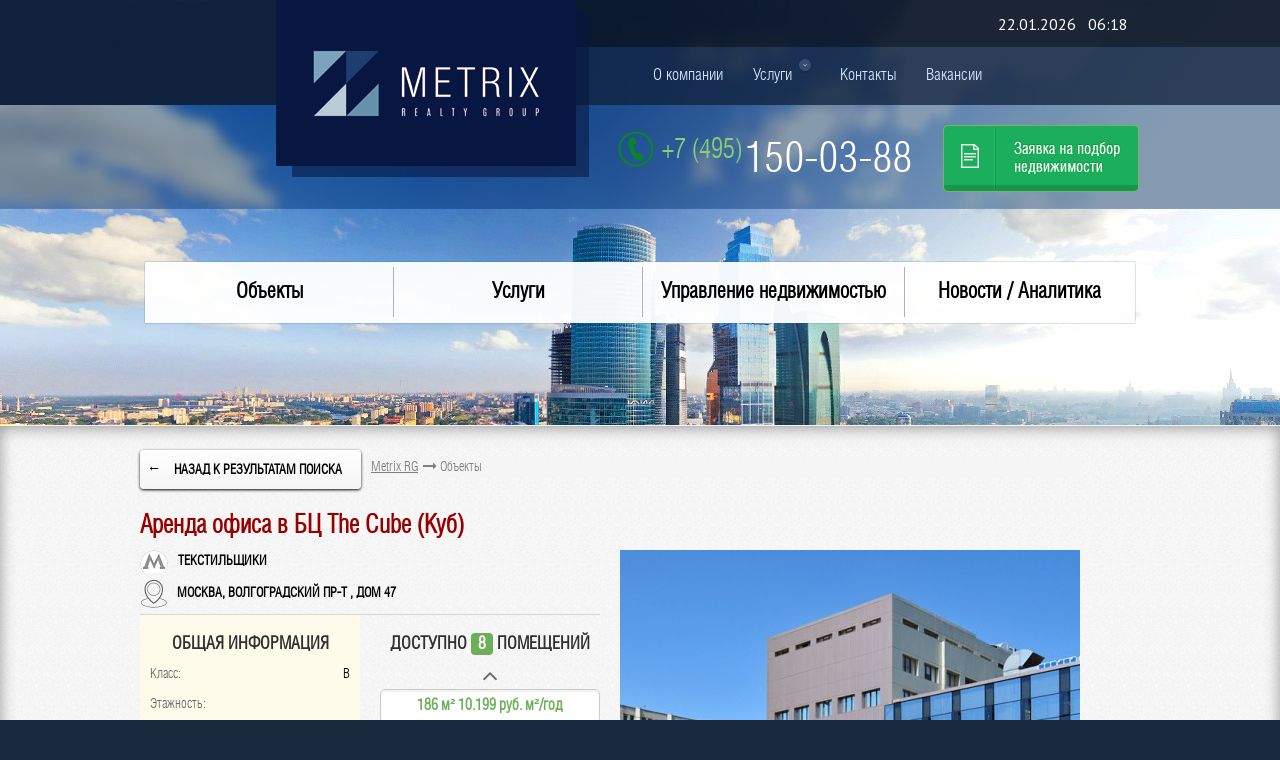

--- FILE ---
content_type: text/html; charset=UTF-8
request_url: http://metrixrg.ru/objects/the-cube-kub
body_size: 9017
content:
<!DOCTYPE html>
<html lang="ru">
<head>
        <meta http-equiv="content-type" content="text/html; charset=utf-8"/>
        <meta name="viewport" content="width=1020">
    <link rel="apple-touch-icon" sizes="57x57" href="/favicons/apple-icon-57x57.png"> <link rel="apple-touch-icon" sizes="60x60" href="/favicons/apple-icon-60x60.png"> <link rel="apple-touch-icon" sizes="72x72" href="/favicons/apple-icon-72x72.png"> <link rel="apple-touch-icon" sizes="76x76" href="/favicons/apple-icon-76x76.png"> <link rel="apple-touch-icon" sizes="114x114" href="/favicons/apple-icon-114x114.png"> <link rel="apple-touch-icon" sizes="120x120" href="/favicons/apple-icon-120x120.png"> <link rel="apple-touch-icon" sizes="144x144" href="/favicons/apple-icon-144x144.png"> <link rel="apple-touch-icon" sizes="152x152" href="/favicons/apple-icon-152x152.png"> <link rel="apple-touch-icon" sizes="180x180" href="/favicons/apple-icon-180x180.png"> <link rel="icon" type="image/png" sizes="192x192" href="/favicons/android-icon-192x192.png"> <link rel="icon" type="image/png" sizes="32x32" href="/favicons/favicon-32x32.png"> <link rel="icon" type="image/png" sizes="96x96" href="/favicons/favicon-96x96.png"> <link rel="icon" type="image/png" sizes="16x16" href="/favicons/favicon-16x16.png"> <link rel="manifest" href="/favicons/manifest.json"> <meta name="msapplication-TileColor" content="#ffffff"> <meta name="msapplication-TileImage" content="/favicons/ms-icon-144x144.png"> <meta name="theme-color" content="#ffffff">    <title>
                    The Cube (Куб) : снять офис аренда в Москве : Metrix RG
            </title>
     <meta property="og:title" content="The Cube (Куб) :: Metrix RG"/> <meta property="og:site_name" content="Metrix RG"/> <meta property="og:url" content="http://metrixrg.ru"/>  <meta property="og:image" content="http://metrixrg.ru/getimage/fromcrm/objn_object_re_main_photo1_aac4c435-253c-76be-008c-52f3348c3106.jpg?w=130&h=130&fit=crop&crop=center"/> <link rel="image_src" href="http://metrixrg.ru/getimage/fromcrm/objn_object_re_main_photo1_aac4c435-253c-76be-008c-52f3348c3106.jpg?w=130&h=130&fit=crop&crop=center"/> <meta name="description" content="The Cube (Куб) Аренда и управление недвижимостью. Сделки купли-продажи коммерческой недвижимости"> <meta name="keywords" content="аренда коммерческой недвижимости помещение под офис найти офис сдам офис аренда офисных помещений продажа недвижимости аренда помещений в москве помещение под аренду агентство недвижимости аренда офиса коммерческая недвижимость Москва снять сдать поиск арендатора арендодатель консультации управление">  
                            <link href="http://metrixrg.ru/css/system/normalize.less?v=2" rel="stylesheet/less">
                    <link href="http://metrixrg.ru/css/system/pagination.less?v=2" rel="stylesheet/less">
                    <link href="http://metrixrg.ru/css/system/menu.less?v=2" rel="stylesheet/less">
                    <link href="http://metrixrg.ru/css/system/jquery.formstyler.less?v=2" rel="stylesheet/less">
                    <link href="http://metrixrg.ru/css/system/breadcrumb.less?v=2" rel="stylesheet/less">
                    <link href="http://metrixrg.ru/css/fonts/fonts.less?v=2" rel="stylesheet/less">
                    <link href="http://metrixrg.ru/css/fonts/font-awesome.css?v=2" rel="stylesheet/less">
                    <link href="http://metrixrg.ru/css/site/default.less?v=2" rel="stylesheet/less">
                    <link href="http://metrixrg.ru/css/site/catalog/search.widget.less?v=2" rel="stylesheet/less">
                    <link href="http://metrixrg.ru/css/site/news/news.widget.less?v=2" rel="stylesheet/less">
                    <link href="http://metrixrg.ru/css/site/feedback/popup.less?v=2" rel="stylesheet/less">
                    <link href="http://metrixrg.ru/css/site/catalog/metrosearch.less?v=2" rel="stylesheet/less">
                    <link href="http://metrixrg.ru/css/system/jquery-ui.min.css?v=2" rel="stylesheet/less">
                    <link href="http://metrixrg.ru/css/system/tinycarousel.css?v=2" rel="stylesheet/less">
                    <link href="http://metrixrg.ru/css/system/jquery.fancybox.css?v=2" rel="stylesheet/less">
            
                            <link href="http://metrixrg.ru/css/site/catalog/catalog.show.less?v=2" rel="stylesheet/less">
            


                            <script src="http://metrixrg.ru/js/system/jquery.min.js?v=2"></script>
                    <script src="http://metrixrg.ru/js/system/menu.js?v=2"></script>
                    <script src="http://metrixrg.ru/js/system/jquery.formstyler.min.js?v=2"></script>
                    <script src="http://metrixrg.ru/js/system/less.min.js?v=2"></script>
                    <script src="http://metrixrg.ru/js/site/default.js?v=2"></script>
                    <script src="http://metrixrg.ru/js/site/feedback/feedback.js?v=2"></script>
                    <script src="http://metrixrg.ru/js/system/jquery-ui.min.js?v=2"></script>
                    <script src="http://metrixrg.ru/js/system/jquery.tinycarousel.min.js?v=2"></script>
                    <script src="http://metrixrg.ru/js/system/jquery.fancybox.js?v=2"></script>
                    <script src="http://metrixrg.ru/js/system/pace.js?v=2"></script>
            
                            <script src="http://metrixrg.ru/js/site/catalog/catalog.js?v=2"></script>
            
        <link href='https://fonts.googleapis.com/css?family=Roboto:400,300&subset=cyrillic,latin' rel='stylesheet'
          type='text/css'>
    <link href="https://fonts.googleapis.com/css?family=PT+Sans:regular,italic,bold,bolditalic" rel="stylesheet"
          type="text/css"/>
    <!-- HTML5 shim and Respond.js for IE8 support of HTML5 elements and media queries -->
    <!-- WARNING: Respond.js doesn't work if you view the page via file:// -->
    <!--[if lt IE 9]>
    <script src="https://oss.maxcdn.com/html5shiv/3.7.2/html5shiv.min.js"></script>
    <script src="https://oss.maxcdn.com/respond/1.4.2/respond.min.js"></script>
    <![endif]-->


                    
        <script type="text/javascript" src="//cdn.callbackhunter.com/cbh.js?hunter_code=3ee25967923e5674db6258dc8f59f5ea" charset="UTF-8"></script>
    </head>

<body>
<div class="header"> <div class="wrapper"> <div class="exchange-rates"> <p class="date-now"> 22.01.2026&nbsp;&nbsp;&nbsp;06:18 </p> <div class="currencies" style="display:none">  <div class="currency"> <span class="currency_price">-</span><span class="rouble">q</span>  <p>&nbsp;/&nbsp;$</p> </div> <div class="currency"> <span class="currency_price">-</span><span class="rouble">q</span>             <p>&nbsp;/&nbsp;&#8364;</p>
        </div>
    </div>

    <script type="text/javascript">
        setInterval(function () {
            var d = new Date();
            var date = addZero(d.getDate()) + "." + addZero((d.getMonth() + 1)) + "." + d.getFullYear() + "&nbsp;&nbsp;&nbsp;" + addZero(d.getHours()) + ":" + addZero(d.getMinutes());
            $('.exchange-rates .date-now').html(date);
        }, 1000);
        function addZero(i) {
            if (i < 10) {
                i = "0" + i;
            }
            return i;
        }
    </script>
</div>
 <div class="site-logo"> <a href="/"> <img src="/i/logo.png" alt="Metrix Realty Group аренда коммерческих помещений"/> </a> </div> <div class="head-menu">   <ul class="menu-lvl lv1" data-menulvl="1">   <li> <a href="http://metrixrg.ru/about">О компании</a>  </li>   <li class="has-child"> <a href="http://metrixrg.ru/services">Услуги</a>  <span class="menu-arr"><img src="/i/menu-darr.png" alt="Услуги"></span> <ul class="menu-lvl lv2" data-menulvl="2">   <li> <a href="http://metrixrg.ru/klining">Клининг</a>  </li>   <li> <a href="http://metrixrg.ru/brokerage">Брокеридж</a>  </li>   <li> <a href="http://metrixrg.ru/searchrealt">Поиск недвижимости</a>  </li>   <li> <a href="http://metrixrg.ru/support">Сопровождение сделок</a>  </li>   <li> <a href="http://metrixrg.ru/assessment">Оценка</a>  </li>   <li> <a href="http://metrixrg.ru/managment">Управление недвижимостью</a>  </li>  </ul>   </li>   <li> <a href="http://metrixrg.ru/contacts">Контакты</a>  </li>   <li> <a href="http://metrixrg.ru/vacancy">Вакансии</a>  </li>  </ul>  </div> <div class="head-contacts"> <div class="phone"> <img src="/i/phone.png" title="+7 (495)150-03-88" alt="+7 (495)150-03-88"> <span class="code">+7 (495)</span> <span class="number">150-03-88</span> </div> <div class="request-order-btn open-popup" data-popup="feedback"><img src="/i/requestorder.png" title="Заявка на подбор недвижимости" alt="Заявка на подбор недвижимости"></div> <div class="overlay"></div> <div class="feedback popup"> <div class="close-popup"><i class="fa fa-times-circle-o fa-2x"></i></div> <div class="contact-form"> <form method="POST" action="http://metrixrg.ru/feedback/send" accept-charset="UTF-8"><input name="_token" type="hidden" value="Xc2yL9D0uhi1urAQDoBuCprtBGKNa4vbS2RKRMql"> <div class="input">  <input placeholder="Контактное лицо" name="name" type="text">  </div> <div class="input">  <input placeholder="Электронная почта" name="email" type="text">  </div> <div class="input">  <input placeholder="Телефон" name="phone" type="text">  </div>  <div class="input submit">  <input type="submit" value="Отправить заявку">  </div> </form>  </div> </div> </div> <div class="top-content"> <div class="menu">  <div>  <a href="http://metrixrg.ru/objects#list">Объекты</a>        </div>  <p class="breaker"></p>   <div>  <a href="http://metrixrg.ru/services">Услуги</a>                    <div class="menu-drop big">  <a href="http://metrixrg.ru/klining" class="drop-item"> <span>Клининг</span> <div class="description"> Уборка коммерческих помещений </div> </a>  <a href="http://metrixrg.ru/brokerage" class="drop-item"> <span>Брокеридж</span> <div class="description"> Сдача в аренду и продажа коммерческой недвижимости </div> </a>  <a href="http://metrixrg.ru/searchrealt" class="drop-item"> <span>Поиск недвижимости</span> <div class="description"> Аренда / Покупка коммерческой недвижимости </div> </a>  <a href="http://metrixrg.ru/support" class="drop-item"> <span>Сопровождение сделок</span> <div class="description"> Юридические услуги </div> </a>  <a href="http://metrixrg.ru/assessment" class="drop-item"> <span>Оценка</span> <div class="description"> Оценка коммерческой недвижимости </div> </a>  <a href="http://metrixrg.ru/managment" class="drop-item"> <span>Управление недвижимостью</span> <div class="description"> Комплекс услуг по управлению недвижимостью </div> </a>  </div>    </div>  <p class="breaker"></p>   <div>  <a href="http://metrixrg.ru/managment">Управление недвижимостью</a>   </div>  <p class="breaker"></p>   <div>  <a href="http://metrixrg.ru/news">Новости / Аналитика</a>   </div>   </div>   </div> </div> </div>

<div class="content">
      <div class="container">  <a class="back-to-search" href="http://metrixrg.ru"> <span>&larr;</span>Назад к результатам поиска </a>  <div class="breadcrumb"> <span><a href="/">Metrix RG</a></span> <i class="fa fa-long-arrow-right"></i>  <span>Объекты</span> </div> <a name="item"></a> <h1 class="page-title">  Аренда офиса в БЦ The Cube (Куб)  </h1> <script type="text/javascript">(function () {
        if (window.pluso)if (typeof window.pluso.start == "function") return;
        if (window.ifpluso == undefined) {
            window.ifpluso = 1;
            var d = document, s = d.createElement('script'), g = 'getElementsByTagName';
            s.type = 'text/javascript';
            s.charset = 'UTF-8';
            s.async = true;
            s.src = ('https:' == window.location.protocol ? 'https' : 'http') + '://share.pluso.ru/pluso-like.js';
            var h = d[g]('body')[0];
            h.appendChild(s);
        }
    })();</script>
<div class="pluso" data-background="transparent"
     data-options="medium,round,line,horizontal,nocounter,theme=04"
     data-services="vkontakte,odnoklassniki,facebook,twitter,google"></div> <div class="page-content">  <div class="catalog-item">
    <div class="left">
        <div class="item-address">
            <div class="metro">
                <img src="/i/metroicon.png" alt="Текстильщики">
                Текстильщики
            </div>
            <div class="address">
                <img src="/i/addressicon.png" alt="
                Москва,
                Волгоградский пр-т
                                        , дом 47
                                                ">
                Москва,
                Волгоградский пр-т
                                    , дом 47
                                            </div>
        </div>
        <div class="item-info">
            <h4>Общая информация</h4>

            <p>Класс: <span>B</span></p>

            <p>Этажность: <span></span></p>

            <p>Здание: <span>Бизнес-центр</span></p>

            
            <p>Пропускная система:
                                    <span>есть</span>
                            </p>

            <p>Парковка:
                                    <span>есть</span>
                            </p>

            <p>Лифт:
                                    <span>есть</span>
                            </p>

            <p>Система видеонаблюдения:
                                    <span>есть</span>
                            </p>

            <p>Охрана:
                                    <span>есть</span>
                            </p>

            <p>Круглосуточный доступ:
                                    <span>есть</span>
                            </p>

            <p>Банк/банкомат:
                                    <span>нет</span>
            
            <p>Кафе:
                                    <span>есть</span>
                        </div>
        <div class="item-offices">
            <h4>Доступно <span>8</span>
                помещений</h4>
            
            <div class="free-space" id="slider3">
                                    <p class="buttons prev"><i class="fa fa-angle-up"></i></p>
                                <div class="space-list">
                    <div class="viewport">
                        <ul class="overview">
                                                            <li class="office open-popup"
                                    data-popup="offices81">186
                                    м&sup2; 10.199 руб. м&sup2;/год
                                </li>
                                                            <li class="office open-popup"
                                    data-popup="offices82">96
                                    м&sup2; 10.625 руб. м&sup2;/год
                                </li>
                                                            <li class="office open-popup"
                                    data-popup="offices83">52
                                    м&sup2; 12.000 руб. м&sup2;/год
                                </li>
                                                            <li class="office open-popup"
                                    data-popup="offices84">44
                                    м&sup2; 12.000 руб. м&sup2;/год
                                </li>
                                                            <li class="office open-popup"
                                    data-popup="offices85">335
                                    м&sup2; 11.050 руб. м&sup2;/год
                                </li>
                                                            <li class="office open-popup"
                                    data-popup="offices86">557
                                    м&sup2; 11.050 руб. м&sup2;/год
                                </li>
                                                            <li class="office open-popup"
                                    data-popup="offices87">78
                                    м&sup2; 8.500 руб. м&sup2;/год
                                </li>
                                                            <li class="office open-popup"
                                    data-popup="offices88">31
                                    м&sup2; 14.000 руб. м&sup2;/год
                                </li>
                                                    </ul>
                    </div>
                </div>
                                    <p class="buttons next"><i class="fa fa-angle-down"></i></p>
                            </div>
            <div class="contact-form"> <form method="POST" action="http://metrixrg.ru/feedback/send" accept-charset="UTF-8"><input name="_token" type="hidden" value="Xc2yL9D0uhi1urAQDoBuCprtBGKNa4vbS2RKRMql"> <div class="input">  <input placeholder="Контактное лицо" name="name" type="text">  </div> <div class="input">  <input placeholder="Электронная почта" name="email" type="text">  </div> <div class="input">  <input placeholder="Телефон" name="phone" type="text">  </div>  <div class="input submit">  <input type="submit" value="Отправить заявку">  </div> </form>  </div>            <div class="overlay"></div>
                            <div class="offices offices81 popup">
                    <div class="close-popup"><i class="fa fa-times fa-2x"></i></div>
                    <div class="left">
                        <div class="main-image">
                                                            <a class="fancybox" rel="group81" href="/files//fromcrm/objn_object_re_main_photo1_aac4c435-253c-76be-008c-52f3348c3106.jpg">
                                    <img src="/getimage/fromcrm/objn_object_re_main_photo1_aac4c435-253c-76be-008c-52f3348c3106.jpg?w=460&amp;h=370&amp;fit=crop&amp;crop=center" alt="Офис 185.9 м">
                                </a>
                                                    </div>
                        <div class="mini-images">
                                                    </div>
                    </div>
                    <div class="right">
                        <div class="head">
                            <img src="/i/blocks.png" alt="Офис 185.9 м">
                            Блок 186
                            м&sup2; 10 199<span
                                    class="price">&#8399;</span> / мес
                        </div>
                        <div class="info">
                            <h4><img src="/i/infoiconwhite.png" alt="Офис 185.9 м">&nbsp;Особенности:</h4>

                                                            <p><i class="fa fa-check"></i>&nbsp;Наземная парковка</p>
                            
                            
                                                            <p><i class="fa fa-check"></i>&nbsp;Вентиляция</p>
                            
                                                            <p><i class="fa fa-check"></i>&nbsp;Система контроля доступа</p>
                            
                                                            <p><i class="fa fa-check"></i>&nbsp;Система видеонаблюдения</p>
                            
                                                            <p><i class="fa fa-check"></i>&nbsp;Пожарная сигнализация и система
                                    пожаротушения</p>
                            
                                                            <p><i class="fa fa-check"></i>&nbsp;Охрана:
                                    <span>огороженная и охраняемая территория</span>
                                </p>
                                                    </div>
                        <div class="manager-info">
                            Менеджер по объектам:
                            <span><i class="fa fa-phone"></i>&nbsp;+7 (926) 425 51 27</span>
                        </div>
                        <div class="request-order">Отправить заявку</div>
                    </div>
                </div>
                            <div class="offices offices82 popup">
                    <div class="close-popup"><i class="fa fa-times fa-2x"></i></div>
                    <div class="left">
                        <div class="main-image">
                                                            <a class="fancybox" rel="group82" href="/files//fromcrm/objn_object_re_main_photo1_aac4c435-253c-76be-008c-52f3348c3106.jpg">
                                    <img src="/getimage/fromcrm/objn_object_re_main_photo1_aac4c435-253c-76be-008c-52f3348c3106.jpg?w=460&amp;h=370&amp;fit=crop&amp;crop=center" alt="Офис 95.6 м">
                                </a>
                                                    </div>
                        <div class="mini-images">
                                                    </div>
                    </div>
                    <div class="right">
                        <div class="head">
                            <img src="/i/blocks.png" alt="Офис 95.6 м">
                            Блок 96
                            м&sup2; 10 625<span
                                    class="price">&#8399;</span> / мес
                        </div>
                        <div class="info">
                            <h4><img src="/i/infoiconwhite.png" alt="Офис 95.6 м">&nbsp;Особенности:</h4>

                                                            <p><i class="fa fa-check"></i>&nbsp;Наземная парковка</p>
                            
                            
                                                            <p><i class="fa fa-check"></i>&nbsp;Вентиляция</p>
                            
                                                            <p><i class="fa fa-check"></i>&nbsp;Система контроля доступа</p>
                            
                                                            <p><i class="fa fa-check"></i>&nbsp;Система видеонаблюдения</p>
                            
                                                            <p><i class="fa fa-check"></i>&nbsp;Пожарная сигнализация и система
                                    пожаротушения</p>
                            
                                                            <p><i class="fa fa-check"></i>&nbsp;Охрана:
                                    <span>огороженная и охраняемая территория</span>
                                </p>
                                                    </div>
                        <div class="manager-info">
                            Менеджер по объектам:
                            <span><i class="fa fa-phone"></i>&nbsp;+7 (926) 425 51 27</span>
                        </div>
                        <div class="request-order">Отправить заявку</div>
                    </div>
                </div>
                            <div class="offices offices83 popup">
                    <div class="close-popup"><i class="fa fa-times fa-2x"></i></div>
                    <div class="left">
                        <div class="main-image">
                                                            <a class="fancybox" rel="group83" href="/files//fromcrm/objn_object_re_main_photo1_aac4c435-253c-76be-008c-52f3348c3106.jpg">
                                    <img src="/getimage/fromcrm/objn_object_re_main_photo1_aac4c435-253c-76be-008c-52f3348c3106.jpg?w=460&amp;h=370&amp;fit=crop&amp;crop=center" alt="Офис 52.4 м">
                                </a>
                                                    </div>
                        <div class="mini-images">
                                                    </div>
                    </div>
                    <div class="right">
                        <div class="head">
                            <img src="/i/blocks.png" alt="Офис 52.4 м">
                            Блок 52
                            м&sup2; 12 000<span
                                    class="price">&#8399;</span> / мес
                        </div>
                        <div class="info">
                            <h4><img src="/i/infoiconwhite.png" alt="Офис 52.4 м">&nbsp;Особенности:</h4>

                                                            <p><i class="fa fa-check"></i>&nbsp;Наземная парковка</p>
                            
                            
                                                            <p><i class="fa fa-check"></i>&nbsp;Вентиляция</p>
                            
                                                            <p><i class="fa fa-check"></i>&nbsp;Система контроля доступа</p>
                            
                                                            <p><i class="fa fa-check"></i>&nbsp;Система видеонаблюдения</p>
                            
                                                            <p><i class="fa fa-check"></i>&nbsp;Пожарная сигнализация и система
                                    пожаротушения</p>
                            
                                                            <p><i class="fa fa-check"></i>&nbsp;Охрана:
                                    <span>огороженная и охраняемая территория</span>
                                </p>
                                                    </div>
                        <div class="manager-info">
                            Менеджер по объектам:
                            <span><i class="fa fa-phone"></i>&nbsp;+7 (926) 425 51 27</span>
                        </div>
                        <div class="request-order">Отправить заявку</div>
                    </div>
                </div>
                            <div class="offices offices84 popup">
                    <div class="close-popup"><i class="fa fa-times fa-2x"></i></div>
                    <div class="left">
                        <div class="main-image">
                                                            <a class="fancybox" rel="group84" href="/files//fromcrm/objn_object_re_main_photo1_aac4c435-253c-76be-008c-52f3348c3106.jpg">
                                    <img src="/getimage/fromcrm/objn_object_re_main_photo1_aac4c435-253c-76be-008c-52f3348c3106.jpg?w=460&amp;h=370&amp;fit=crop&amp;crop=center" alt="Офис 44.1 м">
                                </a>
                                                    </div>
                        <div class="mini-images">
                                                    </div>
                    </div>
                    <div class="right">
                        <div class="head">
                            <img src="/i/blocks.png" alt="Офис 44.1 м">
                            Блок 44
                            м&sup2; 12 000<span
                                    class="price">&#8399;</span> / мес
                        </div>
                        <div class="info">
                            <h4><img src="/i/infoiconwhite.png" alt="Офис 44.1 м">&nbsp;Особенности:</h4>

                                                            <p><i class="fa fa-check"></i>&nbsp;Наземная парковка</p>
                            
                            
                                                            <p><i class="fa fa-check"></i>&nbsp;Вентиляция</p>
                            
                                                            <p><i class="fa fa-check"></i>&nbsp;Система контроля доступа</p>
                            
                                                            <p><i class="fa fa-check"></i>&nbsp;Система видеонаблюдения</p>
                            
                                                            <p><i class="fa fa-check"></i>&nbsp;Пожарная сигнализация и система
                                    пожаротушения</p>
                            
                                                            <p><i class="fa fa-check"></i>&nbsp;Охрана:
                                    <span>огороженная и охраняемая территория</span>
                                </p>
                                                    </div>
                        <div class="manager-info">
                            Менеджер по объектам:
                            <span><i class="fa fa-phone"></i>&nbsp;+7 (926) 425 51 27</span>
                        </div>
                        <div class="request-order">Отправить заявку</div>
                    </div>
                </div>
                            <div class="offices offices85 popup">
                    <div class="close-popup"><i class="fa fa-times fa-2x"></i></div>
                    <div class="left">
                        <div class="main-image">
                                                            <a class="fancybox" rel="group85" href="/files//fromcrm/objn_object_re_main_photo1_aac4c435-253c-76be-008c-52f3348c3106.jpg">
                                    <img src="/getimage/fromcrm/objn_object_re_main_photo1_aac4c435-253c-76be-008c-52f3348c3106.jpg?w=460&amp;h=370&amp;fit=crop&amp;crop=center" alt="Офис 334.5 м">
                                </a>
                                                    </div>
                        <div class="mini-images">
                                                    </div>
                    </div>
                    <div class="right">
                        <div class="head">
                            <img src="/i/blocks.png" alt="Офис 334.5 м">
                            Блок 335
                            м&sup2; 11 050<span
                                    class="price">&#8399;</span> / мес
                        </div>
                        <div class="info">
                            <h4><img src="/i/infoiconwhite.png" alt="Офис 334.5 м">&nbsp;Особенности:</h4>

                                                            <p><i class="fa fa-check"></i>&nbsp;Наземная парковка</p>
                            
                            
                                                            <p><i class="fa fa-check"></i>&nbsp;Вентиляция</p>
                            
                                                            <p><i class="fa fa-check"></i>&nbsp;Система контроля доступа</p>
                            
                                                            <p><i class="fa fa-check"></i>&nbsp;Система видеонаблюдения</p>
                            
                                                            <p><i class="fa fa-check"></i>&nbsp;Пожарная сигнализация и система
                                    пожаротушения</p>
                            
                                                            <p><i class="fa fa-check"></i>&nbsp;Охрана:
                                    <span>огороженная и охраняемая территория</span>
                                </p>
                                                    </div>
                        <div class="manager-info">
                            Менеджер по объектам:
                            <span><i class="fa fa-phone"></i>&nbsp;+7 (926) 425 51 27</span>
                        </div>
                        <div class="request-order">Отправить заявку</div>
                    </div>
                </div>
                            <div class="offices offices86 popup">
                    <div class="close-popup"><i class="fa fa-times fa-2x"></i></div>
                    <div class="left">
                        <div class="main-image">
                                                            <a class="fancybox" rel="group86" href="/files//fromcrm/objn_object_re_main_photo1_aac4c435-253c-76be-008c-52f3348c3106.jpg">
                                    <img src="/getimage/fromcrm/objn_object_re_main_photo1_aac4c435-253c-76be-008c-52f3348c3106.jpg?w=460&amp;h=370&amp;fit=crop&amp;crop=center" alt="Офис 556.5 м">
                                </a>
                                                    </div>
                        <div class="mini-images">
                                                    </div>
                    </div>
                    <div class="right">
                        <div class="head">
                            <img src="/i/blocks.png" alt="Офис 556.5 м">
                            Блок 557
                            м&sup2; 11 050<span
                                    class="price">&#8399;</span> / мес
                        </div>
                        <div class="info">
                            <h4><img src="/i/infoiconwhite.png" alt="Офис 556.5 м">&nbsp;Особенности:</h4>

                                                            <p><i class="fa fa-check"></i>&nbsp;Наземная парковка</p>
                            
                            
                                                            <p><i class="fa fa-check"></i>&nbsp;Вентиляция</p>
                            
                                                            <p><i class="fa fa-check"></i>&nbsp;Система контроля доступа</p>
                            
                                                            <p><i class="fa fa-check"></i>&nbsp;Система видеонаблюдения</p>
                            
                                                            <p><i class="fa fa-check"></i>&nbsp;Пожарная сигнализация и система
                                    пожаротушения</p>
                            
                                                            <p><i class="fa fa-check"></i>&nbsp;Охрана:
                                    <span>огороженная и охраняемая территория</span>
                                </p>
                                                    </div>
                        <div class="manager-info">
                            Менеджер по объектам:
                            <span><i class="fa fa-phone"></i>&nbsp;+7 (926) 425 51 27</span>
                        </div>
                        <div class="request-order">Отправить заявку</div>
                    </div>
                </div>
                            <div class="offices offices87 popup">
                    <div class="close-popup"><i class="fa fa-times fa-2x"></i></div>
                    <div class="left">
                        <div class="main-image">
                                                            <a class="fancybox" rel="group87" href="/files//fromcrm/objn_object_re_main_photo1_aac4c435-253c-76be-008c-52f3348c3106.jpg">
                                    <img src="/getimage/fromcrm/objn_object_re_main_photo1_aac4c435-253c-76be-008c-52f3348c3106.jpg?w=460&amp;h=370&amp;fit=crop&amp;crop=center" alt="Офис 77.7 м">
                                </a>
                                                    </div>
                        <div class="mini-images">
                                                    </div>
                    </div>
                    <div class="right">
                        <div class="head">
                            <img src="/i/blocks.png" alt="Офис 77.7 м">
                            Блок 78
                            м&sup2; 8 500<span
                                    class="price">&#8399;</span> / мес
                        </div>
                        <div class="info">
                            <h4><img src="/i/infoiconwhite.png" alt="Офис 77.7 м">&nbsp;Особенности:</h4>

                                                            <p><i class="fa fa-check"></i>&nbsp;Наземная парковка</p>
                            
                            
                                                            <p><i class="fa fa-check"></i>&nbsp;Вентиляция</p>
                            
                                                            <p><i class="fa fa-check"></i>&nbsp;Система контроля доступа</p>
                            
                                                            <p><i class="fa fa-check"></i>&nbsp;Система видеонаблюдения</p>
                            
                                                            <p><i class="fa fa-check"></i>&nbsp;Пожарная сигнализация и система
                                    пожаротушения</p>
                            
                                                            <p><i class="fa fa-check"></i>&nbsp;Охрана:
                                    <span>огороженная и охраняемая территория</span>
                                </p>
                                                    </div>
                        <div class="manager-info">
                            Менеджер по объектам:
                            <span><i class="fa fa-phone"></i>&nbsp;+7 (926) 425 51 27</span>
                        </div>
                        <div class="request-order">Отправить заявку</div>
                    </div>
                </div>
                            <div class="offices offices88 popup">
                    <div class="close-popup"><i class="fa fa-times fa-2x"></i></div>
                    <div class="left">
                        <div class="main-image">
                                                            <a class="fancybox" rel="group88" href="/files//fromcrm/objn_object_re_main_photo1_aac4c435-253c-76be-008c-52f3348c3106.jpg">
                                    <img src="/getimage/fromcrm/objn_object_re_main_photo1_aac4c435-253c-76be-008c-52f3348c3106.jpg?w=460&amp;h=370&amp;fit=crop&amp;crop=center" alt="Офис 30.9 м">
                                </a>
                                                    </div>
                        <div class="mini-images">
                                                    </div>
                    </div>
                    <div class="right">
                        <div class="head">
                            <img src="/i/blocks.png" alt="Офис 30.9 м">
                            Блок 31
                            м&sup2; 14 000<span
                                    class="price">&#8399;</span> / мес
                        </div>
                        <div class="info">
                            <h4><img src="/i/infoiconwhite.png" alt="Офис 30.9 м">&nbsp;Особенности:</h4>

                                                            <p><i class="fa fa-check"></i>&nbsp;Наземная парковка</p>
                            
                            
                                                            <p><i class="fa fa-check"></i>&nbsp;Вентиляция</p>
                            
                                                            <p><i class="fa fa-check"></i>&nbsp;Система контроля доступа</p>
                            
                                                            <p><i class="fa fa-check"></i>&nbsp;Система видеонаблюдения</p>
                            
                                                            <p><i class="fa fa-check"></i>&nbsp;Пожарная сигнализация и система
                                    пожаротушения</p>
                            
                                                            <p><i class="fa fa-check"></i>&nbsp;Охрана:
                                    <span>огороженная и охраняемая территория</span>
                                </p>
                                                    </div>
                        <div class="manager-info">
                            Менеджер по объектам:
                            <span><i class="fa fa-phone"></i>&nbsp;+7 (926) 425 51 27</span>
                        </div>
                        <div class="request-order">Отправить заявку</div>
                    </div>
                </div>
                    </div>
    </div>
    <div class="right">
        <div class="item-images">
            <div class="main">
                                    <a class="fancybox" rel="group27" href="/files/fromcrm/objn_object_re_main_photo1_aac4c435-253c-76be-008c-52f3348c3106.jpg">
                        <img alt="Бизнес центр The Cube (Куб)" src="/getimage/fromcrm/objn_object_re_main_photo1_aac4c435-253c-76be-008c-52f3348c3106.jpg?w=460&amp;h=370&amp;fit=crop&amp;crop=center">
                    </a>
                            </div>
            <div class="mini">
                                    <div id="slider1">
                        <div class="mini-list viewport">
                            <ul class="overview">
                                                                                                                                                                                                                                                                                                                                                                                                                                                                                                                                                                                                                                                                                                </ul>
                        </div>
                                                    <p class="left buttons prev"><i class="fa fa-angle-left"></i></p>
                            <p class="right buttons next"><i class="fa fa-angle-right"></i></p>
                            <style>
                                .item-images .mini .mirrored {display: block !important;}
                            </style>
                                            </div>
                            </div>
        </div>
    </div>
    <div class="item-description">
                <div class="description">
            <h5><img src="/i/infoicon.png" alt="Бизнес центр The Cube (Куб)"> Описание объекта</h5>

            <div class="text">
                    <h2>Аренда офиса в БЦ Куб (The Cube)</h2>
<p> </p>
<p>            <strong>Бизнес-центр Куб</strong> является одним из наиболее эффектных и стильных объектов офисной недвижимости Москвы. В основе его конструкции прямые линии и правильные формы. Обилие стекла в отделке фасада обеспечивает не только изящество и игру света, но и прекрасную инсоляцию внутри помещений.</p>
<p>            <strong>Аренда в БЦ The Cube</strong> — это возможность разместить уважаемую компанию в достойных условиях. Бизнес-центр относится к категории «В» и предлагает условия непревзойденного комфорта. Здесь функционируют системы центрального кондиционирования и вентиляции. Установлены противопожарные системы, что позволит работать в условиях безопасности.</p>
<p>            Предлагаются для аренды в БЦ Куб помещения разной величины: от уютной небольшой комнаты в 40 кв. м. до целого этажа. Подобрать офис нужного метража смогут и маленькие, и крупные предприятия.</p>
<p>            Отделка офисов и зон общего пользования выполнена в лучших традициях делового мира с использованием дорогостоящих материалов. Также арендаторы смогут оценить развитую инфраструктуру делового комплекса.</p>
<p>            Успешно <strong>подобрать офис в БЦ The Cube</strong> смогут те предприниматели Москвы, которые тяготеют к консервативным решениям в вопросах организации рабочего пространства. Планировка офисов — кабинетная.</p>
<p>           </p>
            </div>
        </div>
                                    <div class="map" id="map"></div>
                    <script src="//api-maps.yandex.ru/2.1/?load=package.standard&lang=ru-RU"
                type="text/javascript"></script>
        <script type="text/javascript">
            ymaps.ready(function () {
                var myMap = new ymaps.Map('map', {
                    center: [55.712589263916, 37.72386932373],
                    controls: ['zoomControl', 'typeSelector', 'fullscreenControl'],
                    zoom: 11
                });
                myMap.behaviors.disable('scrollZoom');
                myPlacemark0 = new ymaps.Placemark([55.712589263916, 37.72386932373], {
                    hintContent: 'The Cube (Куб)',
                    balloonContentHeader: '<a href="http://metrixrg.ru/objects/the-cube-kub">The Cube (Куб)</a>',
                    balloonContentBody: '' +
                    '<img src="/getimage/fromcrm/objn_object_re_main_photo1_aac4c435-253c-76be-008c-52f3348c3106.jpg?w=220&amp;h=150&amp;fit=crop&amp;crop=center"><br>' +
                    '<b>Класс B</b>&nbspВолгоградский пр-т,&nbsp;дом&nbsp;47',
                    balloonContentFooter: "Текстильщики, 5 минут пешком"
                }, {
                    iconLayout: 'default#image',
                    iconImageHref: '/i/class_blabel_current.png',
                    iconImageSize: [43, 66],
                    iconImageOffset: [-10, -28]
                });
                myMap.geoObjects.add(myPlacemark0);
                                    myMap.behaviors.disable('scrollZoom');
                myPlacemark36          = new ymaps.Placemark([55.714405059814, 37.719135284424], {
                    hintContent: 'Avilon Plaza (Авилон Плаза)',
                    balloonContentHeader: '<a href="http://metrixrg.ru/objects/avilon-plaza-avilon-plaza">Avilon Plaza (Авилон Плаза)</a>',
                    balloonContentBody: '' +
                    '<img src="/getimage/fromcrm/objn_object_re_main_photo1_1345e036-c79e-d810-4679-52f37d738fd0.jpg?w=220&amp;h=150&amp;fit=crop&amp;crop=center"><br>' +
                    '<b>Класс B+</b>&nbspВолгоградский пр-т,&nbsp;дом&nbsp;43',
                    balloonContentFooter: "Текстильщики, 5 минут транспортом"
                }, {
                    iconLayout: 'default#image',
                    iconImageHref: '/i/class_b_pluslabel.png',
                    iconImageSize: [23, 35],
                    iconImageOffset: [-10, -28]
                });
                myMap.geoObjects.add(myPlacemark36);
                                    myMap.behaviors.disable('scrollZoom');
                myPlacemark372          = new ymaps.Placemark([55.703773498535, 37.745422363281], {
                    hintContent: '8-я улица Текстильщиков 13',
                    balloonContentHeader: '<a href="http://metrixrg.ru/objects/8-ya-ulitsa-tekstilshchikov-13">8-я улица Текстильщиков 13</a>',
                    balloonContentBody: '' +
                    '<img src="/getimage?w=220&amp;h=150&amp;fit=crop&amp;crop=center"><br>' +
                    '<b>Класс не указан</b>&nbspТекстильщиков 8-я ул.,&nbsp;дом&nbsp;13',
                    balloonContentFooter: "Текстильщики, 15 минут пешком"
                }, {
                    iconLayout: 'default#image',
                    iconImageHref: '/i/nolabel.png',
                    iconImageSize: [23, 35],
                    iconImageOffset: [-10, -28]
                });
                myMap.geoObjects.add(myPlacemark372);
                            });
        </script>
    </div>
</div>  </div> </div> <div class="special-offers"> <div class="wrapper"> <h5><img src="/i/infoicon.png" alt="Предложения рядом"> Предложения рядом</h5> <div id="slider2">  <style> .special-offers .mirrored { display: none !important; } </style>  <div class="viewport"> <div class="overview">  <li class="item"> <a href="http://metrixrg.ru/objects/avilon-plaza-avilon-plaza"> <div class="title">Avilon Plaza (Авилон Плаза)</div> <div class="image">  <img alt="Avilon Plaza (Авилон Плаза)" src="/getimage/fromcrm/objn_object_re_main_photo1_1345e036-c79e-d810-4679-52f37d738fd0.jpg?w=200&amp;h=133&amp;fit=crop&amp;crop=center">  </div> <div class="info"> <div class="metro"><img src="/i/metro.png" alt="Avilon Plaza (Авилон Плаза) метро Текстильщики">Текстильщики</div> <div class="type">Офисное помещение</div>   <div class="places">Площадь <span>  от 104м&sup2; до 965м&sup2;  </span> </div> <div class="price"> <span>22000 руб</span> / месяц </div>  </div> </a> </li>  <li class="item"> <a href="http://metrixrg.ru/objects/8-ya-ulitsa-tekstilshchikov-13"> <div class="title">8-я улица Текстильщиков 13</div> <div class="image">  <img alt="8-я улица Текстильщиков 13" src="/getimage/system/empty.png?w=200&amp;h=133&amp;fit=crop&amp;crop=center">  </div> <div class="info"> <div class="metro"><img src="/i/metro.png" alt="8-я улица Текстильщиков 13 метро Текстильщики">Текстильщики</div> <div class="type">Офисное помещение</div>   <div class="places">Площадь <span>  от 687м&sup2; до 845м&sup2;  </span> </div> <div class="price"> <span>9800 руб</span> / месяц </div>  </div> </a> </li>  </div> </div> </div> </div> </div> <div class="bottom-search"> <h2>В нашей базе <span>2530</span> помещений в аренду, найдите своё!</h2> <div class="search"> <form method="GET" action="http://metrixrg.ru/objects/search" accept-charset="UTF-8"> <div class="input"> <select name="type"><option value="rent">Снять</option><option value="buy">Купить</option></select> </div> <div class="input"> <select name="offer_type"><option value="bc">Офис</option><option value="retail">Торговое</option></select> </div> <div class="input"> <select name="zone"><option value="moscow">Москва</option><option value="mo">МО</option></select> </div> <div class="input submit"> <input type="submit" value="НАЧАТЬ ПОИСК"> </div> </form> </div> </div>  </div>


<div class="footer"> <div class="wrapper"> <div class="menu"> <div class="category"> <h3>Объекты</h3> <a href="http://metrixrg.ru/objects">Офисные</a> <a href="http://metrixrg.ru/objects">Торговые</a> <a href="http://metrixrg.ru/objects">Складские</a> </div> <div class="category"> <h3>Услуги</h3>  <a href="http://metrixrg.ru/klining">Клининг</a>  <a href="http://metrixrg.ru/brokerage">Брокеридж</a>  <a href="http://metrixrg.ru/searchrealt">Поиск недвижимости</a>  <a href="http://metrixrg.ru/support">Сопровождение сделок</a>  <a href="http://metrixrg.ru/assessment">Оценка</a>  <a href="http://metrixrg.ru/managment">Управление недвижимостью</a>  </div>       <div class="category"> <h3>Новости / Аналитика</h3> <a href="http://metrixrg.ru/news">Обзор новостей</a>  </div> </div> <div class="contacts"> <div class="phone"><img src="/i/footphone.png" alt="+7 (495) 150-03-88">+7 (495) 150-03-88</div> <div class="email"><img src="/i/footemail.png" alt="av@metrixrg.ru">av@metrixrg.ru</div> <div class="address"><img src="/i/footaddress.png" alt="Москва, Ленинградский проспект, д.63">Москва, Ленинградский проспект, д.63</div> </div> <div class="request-order-btn open-popup" data-popup="feedback"><img src="/i/requestorder.png" alt="Заявка на подбор недвижимости" title="Заявка на подбор недвижимости"></div> <div class="copyright"> &copy; 2015 Metrix Realty Group </div> </div> </div><!-- Yandex.Metrika counter -->
<script type="text/javascript">
    (function (d, w, c) {
        (w[c] = w[c] || []).push(function() {
            try {
                w.yaCounter32274634 = new Ya.Metrika({
                    id:32274634,
                    clickmap:true,
                    trackLinks:true,
                    accurateTrackBounce:true,
                    webvisor:true
                });
            } catch(e) { }
        });

        var n = d.getElementsByTagName("script")[0],
            s = d.createElement("script"),
            f = function () { n.parentNode.insertBefore(s, n); };
        s.type = "text/javascript";
        s.async = true;
        s.src = "https://mc.yandex.ru/metrika/watch.js";

        if (w.opera == "[object Opera]") {
            d.addEventListener("DOMContentLoaded", f, false);
        } else { f(); }
    })(document, window, "yandex_metrika_callbacks");
</script>
<noscript><div><img src="https://mc.yandex.ru/watch/32274634" style="position:absolute; left:-9999px;" alt="" /></div></noscript>
<!-- /Yandex.Metrika counter -->

<!-- Google Analytics -->
<script>
  (function(i,s,o,g,r,a,m){i['GoogleAnalyticsObject']=r;i[r]=i[r]||function(){
  (i[r].q=i[r].q||[]).push(arguments)},i[r].l=1*new Date();a=s.createElement(o),
  m=s.getElementsByTagName(o)[0];a.async=1;a.src=g;m.parentNode.insertBefore(a,m)
  })(window,document,'script','//www.google-analytics.com/analytics.js','ga');

  ga('create', 'UA-68262277-1', 'auto');
  ga('send', 'pageview');

</script><script>
  (function(i,s,o,g,r,a,m){i['GoogleAnalyticsObject']=r;i[r]=i[r]||function(){
  (i[r].q=i[r].q||[]).push(arguments)},i[r].l=1*new Date();a=s.createElement(o),
  m=s.getElementsByTagName(o)[0];a.async=1;a.src=g;m.parentNode.insertBefore(a,m)
  })(window,document,'script','//www.google-analytics.com/analytics.js','ga');

  ga('create', 'UA-68262277-1', 'auto');
  ga('send', 'pageview');

</script>
<!-- /Google Analytics -->

        <!-- Разработка сайта - Dmitry Shumov (https://vk.com/id96725511). 2014-2015 -->
</body>
</html>

--- FILE ---
content_type: text/css
request_url: http://metrixrg.ru/css/system/tinycarousel.css?v=2
body_size: 295
content:
/* Tiny Carousel */
#slider1 {
    height: 150px;
    margin: 30px 0 0;
    overflow: hidden;
    position: relative;
    padding: 0 50px 10px;
}

#slider1 .viewport {
    height: 125px;
    overflow: hidden;
    position: relative;
    width: 410px;
    left: -27px;
}

#slider1 .disable {
    visibility: hidden;
}

#slider1 .overview {
    list-style: none;
    position: absolute;
    padding: 0;
    margin: 0;
    height: 125px;
    left: 0;
    top: 0;
}

#slider1 .overview li {
    float: left;
    margin: 0 10px 0 0;
    height: 130px;
    width: 130px;
}

.overview li.mirrored {
    display: none;
}


--- FILE ---
content_type: text/plain
request_url: https://www.google-analytics.com/j/collect?v=1&_v=j102&a=588908705&t=pageview&_s=1&dl=http%3A%2F%2Fmetrixrg.ru%2Fobjects%2Fthe-cube-kub&ul=en-us%40posix&dt=The%20Cube%20(%D0%9A%D1%83%D0%B1)%20%3A%20%D1%81%D0%BD%D1%8F%D1%82%D1%8C%20%D0%BE%D1%84%D0%B8%D1%81%20%D0%B0%D1%80%D0%B5%D0%BD%D0%B4%D0%B0%20%D0%B2%20%D0%9C%D0%BE%D1%81%D0%BA%D0%B2%D0%B5%20%3A%20Metrix%20RG&sr=1280x720&vp=1280x720&_u=IEBAAEABAAAAACAAI~&jid=1081455182&gjid=1772079125&cid=1065577998.1769062718&tid=UA-68262277-1&_gid=1275622110.1769062718&_r=1&_slc=1&z=827166266
body_size: -283
content:
2,cG-Y83215ZVCQ

--- FILE ---
content_type: application/javascript
request_url: http://metrixrg.ru/js/site/default.js?v=2
body_size: 409
content:
$(document).ready(function () {

	setTimeout(function () {
        $('.input input, .input select').styler();
    }, 50);


    // Popup-plugin
    $('.open-popup').click(function () {
        $('.overlay, .popup').hide();
        var popup = $(this).attr('data-popup') ? $(this).attr('data-popup') : $(this).attr('rel');
        if (popup === 'feedback') {
            location.href = '#callbackhunter';
            return false;
        }
        $('.popup.' + popup).appendTo('body');
        $('.overlay, body > .popup.' + popup).show();
        $('html, body').animate({
            scrollTop: $(".popup." + popup + ' .close-popup').offset().top
        }, 100);
        //$('input, select').trigger('refresh');
    });
    $('body').on('click', '.close-popup, .overlay', function () {
        $('.overlay, .popup').hide();
        //$('body > .popup').detach();
    });
});

--- FILE ---
content_type: application/javascript
request_url: http://metrixrg.ru/js/site/catalog/catalog.js?v=2
body_size: 1489
content:
$(document).ready(function () {
    $('#slider1, #slider2, #slider4').tinycarousel();
    $("#slider3").tinycarousel({
        axis: "y"
    });
    $(".fancybox").fancybox();

    $('.item-images .mini li').hover(function () {
        var full = $(this).attr('data-full');
        var main = $(this).attr('data-full');
        $(this).parent().parent().parent().parent().parent().children('.main').children('img').attr('src', main);

    }, function () {
        // some code if u want :]
    });

    // Фиксим размер карты справа, чтобы она была в длину списка слева
    //var listHeight = $('.catalog-list').height();
    //$('.map').css('height', listHeight);

    // Стилизуем через небольшую задержку, дабы шрифты подключились нормально
    setTimeout(function () {
        $('.catalog-search .input-box input, '
            + '.catalog-search .input-box select, '
            + '.metro-buttons .button input, '
            + '.districts-content .districts-list input, '
            + '.catalog-item .item-offices select, '
            + '.districts-text li input').styler();
    }, 50);

    $('.search-tabs .tab').click(function () {
        if (!$(this).hasClass('active')) {
            $('.search-tabs .tab').removeClass('active');
            $(this).addClass('active');
            $('.search-boards .board.active').removeClass('active');
            $('.search-boards #' + $(this).attr('id')).addClass('active');
            $('.search-boards #' + $(this).attr('id')).find('input[name="offer_type"]').val($(this).attr('data-offer-type'));
        }
    });


    $('body').on('click', '.tabs .tab', function () {
        var id = $(this).attr('id');
        $('.tabs .tab').removeClass('active');
        $('.boards .board').removeClass('active');
        $(this).addClass('active');
        $('.boards .board#' + id).addClass('active');
    });

    $('body').on('click', '.metro-buttons .button #clear', function () {

    });
    $('body').on('click', '.metro-buttons .button #save', function () {
        $('.overlay, .popup').hide();
    });

    $('body').on('click', '.leftbar .toggle-btn', function () {
        if ($(this).hasClass('active')) {
            $('#metro .leftbar').css('opacity', 0.8);
            $('#metro .leftbar').css('left', '-300px');
        } else {
            $('#metro .leftbar').css('opacity', 1);
            $('#metro .leftbar').css('left', 0);
        }
        $(this).toggleClass('active');
    });

    $('body').on('click', '.offices .request-order', function () {
        $('.overlay, .popup').hide();
        $('.request-order-btn').trigger('click');
    });

    // Sort panel
    setTimeout(function () {
        $('.sort select').styler();
        $('.sort .type .placeholder').text('Тип');
        $('.sort .metro .placeholder').text('Метро');
        $('.sort .price .placeholder').text('Цена');
    }, 50);


    $('.sort .input-box select, .sort .input-box input[type="submit"]').on('change click', function (event) {
        event.preventDefault();
        var form = $(this).parents('form');
        var data = {};
        data['_token'] = $(form).find('input[name="_token"]').val();
        data['offer_type'] = $(form).find('select[name="offer_type"]').val();
        data['metro'] = $(form).find('select[name="metro"]').val();
        data['price'] = $(form).find('select[name="price"]').val();

        $.ajax({
            url: '/objects/livesort',
            type: 'POST',
            data: data,
            dataType: 'JSON',
            beforeSend: function () {
                $('.bottom-search .wrapper, .catalog-list').animate({
                    opacity: 0
                }, 300);
            },
            success: function (data) {
                $('.catalog-list').html(data.list);
                $('.bottom-search .wrapper').html(data.paginator);
                $('.bottom-search .wrapper, .catalog-list').animate({
                    opacity: 1
                }, 300);
                $('.total-founded').html(data.count);

                fixHeight();

                //console.log('Success');
                // console.log(data);
            },
            error: function (data) {
                // console.log('Error');
                // console.log(data);
            }
        });
    });

    // Fix height
    fixHeight();
    window.onscroll = function() {
        fixHeight();
    }
});
function fixHeight () {
    var height = [];
    $('.catalog-list .fixheight').each(function (index) {
        height.push($(this).height());
    });
    $('.catalog-list .fixheight').height(Math.max.apply(Math, height));
}

--- FILE ---
content_type: application/javascript
request_url: http://metrixrg.ru/js/site/feedback/feedback.js?v=2
body_size: 647
content:
$(document).ready(function () {
    $(document).on('submit', '.feedback.popup .contact-form form, .item-offices .contact-form form,.feedback .contact-form form', function (event) {
        event.preventDefault();
        var form = $(this);
        var data = {};
        data['name'] = $(this).children('.input').children('input[name="name"]').val();
        data['email'] = $(this).children('.input').children('input[name="email"]').val();
        data['phone'] = $(this).children('.input').children('input[name="phone"]').val();
        data['_token'] = $(this).children('input[name="_token"]').val();
        $.ajax({
            url: '/feedback/send',
            type: 'POST',
            data: data,
            dataType: 'JSON',
            success: function (data) {
                if (data.status === true) {
                    alert('Сообщение отправлено!');
                    removeErrors($(form), true);
                    $('.popup .close-popup').trigger('click');
                }
            },
            error: function (data) {
                removeErrors($(form));
                var errors = data.responseJSON;
                $.each(data.responseJSON, function (key, value) {
                    $(form).children('.input').children('input[name="' + key + '"]').addClass('error-input');
                    $(form).children('.input').children('input[name="' + key + '"]').parent('.input').append('<div class="error">' + value + '</div>');
                });
            }
        });
    });

    function removeErrors (from, clearInput) {
        $(from).find('.error-input').removeClass('error-input');
        $(from).find('.error').detach();
        if (clearInput == true) {
            $(from).find('input').val(null);
        }
    }

});

--- FILE ---
content_type: application/javascript
request_url: http://metrixrg.ru/js/system/menu.js?v=2
body_size: 374
content:
$(document).ready(function () {
    $('.head-menu .has-child').hover(function (event) {
        event.preventDefault();
        var status = $(this).children('ul.menu-lvl').css('display');
        if (status == 'block') {
            $(this).children('ul.menu-lvl').hide();
        } else {
            $(this).children('ul.menu-lvl').show();
        }
    });
});